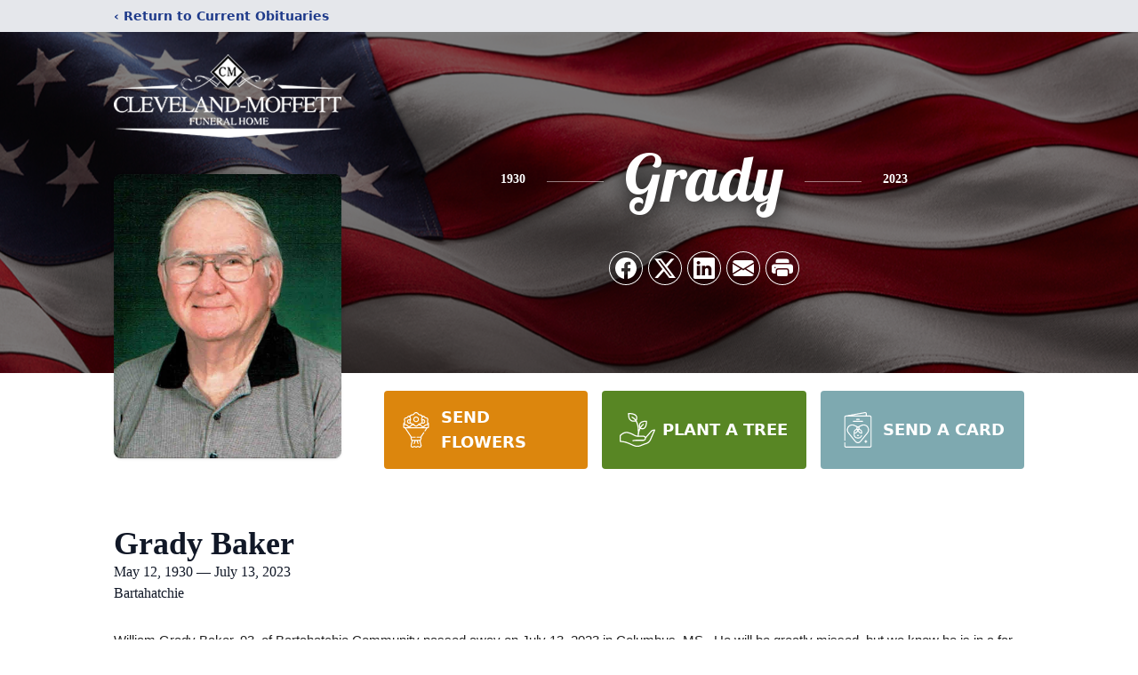

--- FILE ---
content_type: text/html; charset=utf-8
request_url: https://www.google.com/recaptcha/enterprise/anchor?ar=1&k=6LdFR8ghAAAAAHhJRQA6NzFBexVFDRgrJhq4cQ5o&co=aHR0cHM6Ly93d3cuY2xldmVsYW5kbW9mZmV0dGZ1bmVyYWxob21lLmNvbTo0NDM.&hl=en&type=image&v=PoyoqOPhxBO7pBk68S4YbpHZ&theme=light&size=invisible&badge=bottomright&anchor-ms=20000&execute-ms=30000&cb=5anv2mc3wofw
body_size: 48919
content:
<!DOCTYPE HTML><html dir="ltr" lang="en"><head><meta http-equiv="Content-Type" content="text/html; charset=UTF-8">
<meta http-equiv="X-UA-Compatible" content="IE=edge">
<title>reCAPTCHA</title>
<style type="text/css">
/* cyrillic-ext */
@font-face {
  font-family: 'Roboto';
  font-style: normal;
  font-weight: 400;
  font-stretch: 100%;
  src: url(//fonts.gstatic.com/s/roboto/v48/KFO7CnqEu92Fr1ME7kSn66aGLdTylUAMa3GUBHMdazTgWw.woff2) format('woff2');
  unicode-range: U+0460-052F, U+1C80-1C8A, U+20B4, U+2DE0-2DFF, U+A640-A69F, U+FE2E-FE2F;
}
/* cyrillic */
@font-face {
  font-family: 'Roboto';
  font-style: normal;
  font-weight: 400;
  font-stretch: 100%;
  src: url(//fonts.gstatic.com/s/roboto/v48/KFO7CnqEu92Fr1ME7kSn66aGLdTylUAMa3iUBHMdazTgWw.woff2) format('woff2');
  unicode-range: U+0301, U+0400-045F, U+0490-0491, U+04B0-04B1, U+2116;
}
/* greek-ext */
@font-face {
  font-family: 'Roboto';
  font-style: normal;
  font-weight: 400;
  font-stretch: 100%;
  src: url(//fonts.gstatic.com/s/roboto/v48/KFO7CnqEu92Fr1ME7kSn66aGLdTylUAMa3CUBHMdazTgWw.woff2) format('woff2');
  unicode-range: U+1F00-1FFF;
}
/* greek */
@font-face {
  font-family: 'Roboto';
  font-style: normal;
  font-weight: 400;
  font-stretch: 100%;
  src: url(//fonts.gstatic.com/s/roboto/v48/KFO7CnqEu92Fr1ME7kSn66aGLdTylUAMa3-UBHMdazTgWw.woff2) format('woff2');
  unicode-range: U+0370-0377, U+037A-037F, U+0384-038A, U+038C, U+038E-03A1, U+03A3-03FF;
}
/* math */
@font-face {
  font-family: 'Roboto';
  font-style: normal;
  font-weight: 400;
  font-stretch: 100%;
  src: url(//fonts.gstatic.com/s/roboto/v48/KFO7CnqEu92Fr1ME7kSn66aGLdTylUAMawCUBHMdazTgWw.woff2) format('woff2');
  unicode-range: U+0302-0303, U+0305, U+0307-0308, U+0310, U+0312, U+0315, U+031A, U+0326-0327, U+032C, U+032F-0330, U+0332-0333, U+0338, U+033A, U+0346, U+034D, U+0391-03A1, U+03A3-03A9, U+03B1-03C9, U+03D1, U+03D5-03D6, U+03F0-03F1, U+03F4-03F5, U+2016-2017, U+2034-2038, U+203C, U+2040, U+2043, U+2047, U+2050, U+2057, U+205F, U+2070-2071, U+2074-208E, U+2090-209C, U+20D0-20DC, U+20E1, U+20E5-20EF, U+2100-2112, U+2114-2115, U+2117-2121, U+2123-214F, U+2190, U+2192, U+2194-21AE, U+21B0-21E5, U+21F1-21F2, U+21F4-2211, U+2213-2214, U+2216-22FF, U+2308-230B, U+2310, U+2319, U+231C-2321, U+2336-237A, U+237C, U+2395, U+239B-23B7, U+23D0, U+23DC-23E1, U+2474-2475, U+25AF, U+25B3, U+25B7, U+25BD, U+25C1, U+25CA, U+25CC, U+25FB, U+266D-266F, U+27C0-27FF, U+2900-2AFF, U+2B0E-2B11, U+2B30-2B4C, U+2BFE, U+3030, U+FF5B, U+FF5D, U+1D400-1D7FF, U+1EE00-1EEFF;
}
/* symbols */
@font-face {
  font-family: 'Roboto';
  font-style: normal;
  font-weight: 400;
  font-stretch: 100%;
  src: url(//fonts.gstatic.com/s/roboto/v48/KFO7CnqEu92Fr1ME7kSn66aGLdTylUAMaxKUBHMdazTgWw.woff2) format('woff2');
  unicode-range: U+0001-000C, U+000E-001F, U+007F-009F, U+20DD-20E0, U+20E2-20E4, U+2150-218F, U+2190, U+2192, U+2194-2199, U+21AF, U+21E6-21F0, U+21F3, U+2218-2219, U+2299, U+22C4-22C6, U+2300-243F, U+2440-244A, U+2460-24FF, U+25A0-27BF, U+2800-28FF, U+2921-2922, U+2981, U+29BF, U+29EB, U+2B00-2BFF, U+4DC0-4DFF, U+FFF9-FFFB, U+10140-1018E, U+10190-1019C, U+101A0, U+101D0-101FD, U+102E0-102FB, U+10E60-10E7E, U+1D2C0-1D2D3, U+1D2E0-1D37F, U+1F000-1F0FF, U+1F100-1F1AD, U+1F1E6-1F1FF, U+1F30D-1F30F, U+1F315, U+1F31C, U+1F31E, U+1F320-1F32C, U+1F336, U+1F378, U+1F37D, U+1F382, U+1F393-1F39F, U+1F3A7-1F3A8, U+1F3AC-1F3AF, U+1F3C2, U+1F3C4-1F3C6, U+1F3CA-1F3CE, U+1F3D4-1F3E0, U+1F3ED, U+1F3F1-1F3F3, U+1F3F5-1F3F7, U+1F408, U+1F415, U+1F41F, U+1F426, U+1F43F, U+1F441-1F442, U+1F444, U+1F446-1F449, U+1F44C-1F44E, U+1F453, U+1F46A, U+1F47D, U+1F4A3, U+1F4B0, U+1F4B3, U+1F4B9, U+1F4BB, U+1F4BF, U+1F4C8-1F4CB, U+1F4D6, U+1F4DA, U+1F4DF, U+1F4E3-1F4E6, U+1F4EA-1F4ED, U+1F4F7, U+1F4F9-1F4FB, U+1F4FD-1F4FE, U+1F503, U+1F507-1F50B, U+1F50D, U+1F512-1F513, U+1F53E-1F54A, U+1F54F-1F5FA, U+1F610, U+1F650-1F67F, U+1F687, U+1F68D, U+1F691, U+1F694, U+1F698, U+1F6AD, U+1F6B2, U+1F6B9-1F6BA, U+1F6BC, U+1F6C6-1F6CF, U+1F6D3-1F6D7, U+1F6E0-1F6EA, U+1F6F0-1F6F3, U+1F6F7-1F6FC, U+1F700-1F7FF, U+1F800-1F80B, U+1F810-1F847, U+1F850-1F859, U+1F860-1F887, U+1F890-1F8AD, U+1F8B0-1F8BB, U+1F8C0-1F8C1, U+1F900-1F90B, U+1F93B, U+1F946, U+1F984, U+1F996, U+1F9E9, U+1FA00-1FA6F, U+1FA70-1FA7C, U+1FA80-1FA89, U+1FA8F-1FAC6, U+1FACE-1FADC, U+1FADF-1FAE9, U+1FAF0-1FAF8, U+1FB00-1FBFF;
}
/* vietnamese */
@font-face {
  font-family: 'Roboto';
  font-style: normal;
  font-weight: 400;
  font-stretch: 100%;
  src: url(//fonts.gstatic.com/s/roboto/v48/KFO7CnqEu92Fr1ME7kSn66aGLdTylUAMa3OUBHMdazTgWw.woff2) format('woff2');
  unicode-range: U+0102-0103, U+0110-0111, U+0128-0129, U+0168-0169, U+01A0-01A1, U+01AF-01B0, U+0300-0301, U+0303-0304, U+0308-0309, U+0323, U+0329, U+1EA0-1EF9, U+20AB;
}
/* latin-ext */
@font-face {
  font-family: 'Roboto';
  font-style: normal;
  font-weight: 400;
  font-stretch: 100%;
  src: url(//fonts.gstatic.com/s/roboto/v48/KFO7CnqEu92Fr1ME7kSn66aGLdTylUAMa3KUBHMdazTgWw.woff2) format('woff2');
  unicode-range: U+0100-02BA, U+02BD-02C5, U+02C7-02CC, U+02CE-02D7, U+02DD-02FF, U+0304, U+0308, U+0329, U+1D00-1DBF, U+1E00-1E9F, U+1EF2-1EFF, U+2020, U+20A0-20AB, U+20AD-20C0, U+2113, U+2C60-2C7F, U+A720-A7FF;
}
/* latin */
@font-face {
  font-family: 'Roboto';
  font-style: normal;
  font-weight: 400;
  font-stretch: 100%;
  src: url(//fonts.gstatic.com/s/roboto/v48/KFO7CnqEu92Fr1ME7kSn66aGLdTylUAMa3yUBHMdazQ.woff2) format('woff2');
  unicode-range: U+0000-00FF, U+0131, U+0152-0153, U+02BB-02BC, U+02C6, U+02DA, U+02DC, U+0304, U+0308, U+0329, U+2000-206F, U+20AC, U+2122, U+2191, U+2193, U+2212, U+2215, U+FEFF, U+FFFD;
}
/* cyrillic-ext */
@font-face {
  font-family: 'Roboto';
  font-style: normal;
  font-weight: 500;
  font-stretch: 100%;
  src: url(//fonts.gstatic.com/s/roboto/v48/KFO7CnqEu92Fr1ME7kSn66aGLdTylUAMa3GUBHMdazTgWw.woff2) format('woff2');
  unicode-range: U+0460-052F, U+1C80-1C8A, U+20B4, U+2DE0-2DFF, U+A640-A69F, U+FE2E-FE2F;
}
/* cyrillic */
@font-face {
  font-family: 'Roboto';
  font-style: normal;
  font-weight: 500;
  font-stretch: 100%;
  src: url(//fonts.gstatic.com/s/roboto/v48/KFO7CnqEu92Fr1ME7kSn66aGLdTylUAMa3iUBHMdazTgWw.woff2) format('woff2');
  unicode-range: U+0301, U+0400-045F, U+0490-0491, U+04B0-04B1, U+2116;
}
/* greek-ext */
@font-face {
  font-family: 'Roboto';
  font-style: normal;
  font-weight: 500;
  font-stretch: 100%;
  src: url(//fonts.gstatic.com/s/roboto/v48/KFO7CnqEu92Fr1ME7kSn66aGLdTylUAMa3CUBHMdazTgWw.woff2) format('woff2');
  unicode-range: U+1F00-1FFF;
}
/* greek */
@font-face {
  font-family: 'Roboto';
  font-style: normal;
  font-weight: 500;
  font-stretch: 100%;
  src: url(//fonts.gstatic.com/s/roboto/v48/KFO7CnqEu92Fr1ME7kSn66aGLdTylUAMa3-UBHMdazTgWw.woff2) format('woff2');
  unicode-range: U+0370-0377, U+037A-037F, U+0384-038A, U+038C, U+038E-03A1, U+03A3-03FF;
}
/* math */
@font-face {
  font-family: 'Roboto';
  font-style: normal;
  font-weight: 500;
  font-stretch: 100%;
  src: url(//fonts.gstatic.com/s/roboto/v48/KFO7CnqEu92Fr1ME7kSn66aGLdTylUAMawCUBHMdazTgWw.woff2) format('woff2');
  unicode-range: U+0302-0303, U+0305, U+0307-0308, U+0310, U+0312, U+0315, U+031A, U+0326-0327, U+032C, U+032F-0330, U+0332-0333, U+0338, U+033A, U+0346, U+034D, U+0391-03A1, U+03A3-03A9, U+03B1-03C9, U+03D1, U+03D5-03D6, U+03F0-03F1, U+03F4-03F5, U+2016-2017, U+2034-2038, U+203C, U+2040, U+2043, U+2047, U+2050, U+2057, U+205F, U+2070-2071, U+2074-208E, U+2090-209C, U+20D0-20DC, U+20E1, U+20E5-20EF, U+2100-2112, U+2114-2115, U+2117-2121, U+2123-214F, U+2190, U+2192, U+2194-21AE, U+21B0-21E5, U+21F1-21F2, U+21F4-2211, U+2213-2214, U+2216-22FF, U+2308-230B, U+2310, U+2319, U+231C-2321, U+2336-237A, U+237C, U+2395, U+239B-23B7, U+23D0, U+23DC-23E1, U+2474-2475, U+25AF, U+25B3, U+25B7, U+25BD, U+25C1, U+25CA, U+25CC, U+25FB, U+266D-266F, U+27C0-27FF, U+2900-2AFF, U+2B0E-2B11, U+2B30-2B4C, U+2BFE, U+3030, U+FF5B, U+FF5D, U+1D400-1D7FF, U+1EE00-1EEFF;
}
/* symbols */
@font-face {
  font-family: 'Roboto';
  font-style: normal;
  font-weight: 500;
  font-stretch: 100%;
  src: url(//fonts.gstatic.com/s/roboto/v48/KFO7CnqEu92Fr1ME7kSn66aGLdTylUAMaxKUBHMdazTgWw.woff2) format('woff2');
  unicode-range: U+0001-000C, U+000E-001F, U+007F-009F, U+20DD-20E0, U+20E2-20E4, U+2150-218F, U+2190, U+2192, U+2194-2199, U+21AF, U+21E6-21F0, U+21F3, U+2218-2219, U+2299, U+22C4-22C6, U+2300-243F, U+2440-244A, U+2460-24FF, U+25A0-27BF, U+2800-28FF, U+2921-2922, U+2981, U+29BF, U+29EB, U+2B00-2BFF, U+4DC0-4DFF, U+FFF9-FFFB, U+10140-1018E, U+10190-1019C, U+101A0, U+101D0-101FD, U+102E0-102FB, U+10E60-10E7E, U+1D2C0-1D2D3, U+1D2E0-1D37F, U+1F000-1F0FF, U+1F100-1F1AD, U+1F1E6-1F1FF, U+1F30D-1F30F, U+1F315, U+1F31C, U+1F31E, U+1F320-1F32C, U+1F336, U+1F378, U+1F37D, U+1F382, U+1F393-1F39F, U+1F3A7-1F3A8, U+1F3AC-1F3AF, U+1F3C2, U+1F3C4-1F3C6, U+1F3CA-1F3CE, U+1F3D4-1F3E0, U+1F3ED, U+1F3F1-1F3F3, U+1F3F5-1F3F7, U+1F408, U+1F415, U+1F41F, U+1F426, U+1F43F, U+1F441-1F442, U+1F444, U+1F446-1F449, U+1F44C-1F44E, U+1F453, U+1F46A, U+1F47D, U+1F4A3, U+1F4B0, U+1F4B3, U+1F4B9, U+1F4BB, U+1F4BF, U+1F4C8-1F4CB, U+1F4D6, U+1F4DA, U+1F4DF, U+1F4E3-1F4E6, U+1F4EA-1F4ED, U+1F4F7, U+1F4F9-1F4FB, U+1F4FD-1F4FE, U+1F503, U+1F507-1F50B, U+1F50D, U+1F512-1F513, U+1F53E-1F54A, U+1F54F-1F5FA, U+1F610, U+1F650-1F67F, U+1F687, U+1F68D, U+1F691, U+1F694, U+1F698, U+1F6AD, U+1F6B2, U+1F6B9-1F6BA, U+1F6BC, U+1F6C6-1F6CF, U+1F6D3-1F6D7, U+1F6E0-1F6EA, U+1F6F0-1F6F3, U+1F6F7-1F6FC, U+1F700-1F7FF, U+1F800-1F80B, U+1F810-1F847, U+1F850-1F859, U+1F860-1F887, U+1F890-1F8AD, U+1F8B0-1F8BB, U+1F8C0-1F8C1, U+1F900-1F90B, U+1F93B, U+1F946, U+1F984, U+1F996, U+1F9E9, U+1FA00-1FA6F, U+1FA70-1FA7C, U+1FA80-1FA89, U+1FA8F-1FAC6, U+1FACE-1FADC, U+1FADF-1FAE9, U+1FAF0-1FAF8, U+1FB00-1FBFF;
}
/* vietnamese */
@font-face {
  font-family: 'Roboto';
  font-style: normal;
  font-weight: 500;
  font-stretch: 100%;
  src: url(//fonts.gstatic.com/s/roboto/v48/KFO7CnqEu92Fr1ME7kSn66aGLdTylUAMa3OUBHMdazTgWw.woff2) format('woff2');
  unicode-range: U+0102-0103, U+0110-0111, U+0128-0129, U+0168-0169, U+01A0-01A1, U+01AF-01B0, U+0300-0301, U+0303-0304, U+0308-0309, U+0323, U+0329, U+1EA0-1EF9, U+20AB;
}
/* latin-ext */
@font-face {
  font-family: 'Roboto';
  font-style: normal;
  font-weight: 500;
  font-stretch: 100%;
  src: url(//fonts.gstatic.com/s/roboto/v48/KFO7CnqEu92Fr1ME7kSn66aGLdTylUAMa3KUBHMdazTgWw.woff2) format('woff2');
  unicode-range: U+0100-02BA, U+02BD-02C5, U+02C7-02CC, U+02CE-02D7, U+02DD-02FF, U+0304, U+0308, U+0329, U+1D00-1DBF, U+1E00-1E9F, U+1EF2-1EFF, U+2020, U+20A0-20AB, U+20AD-20C0, U+2113, U+2C60-2C7F, U+A720-A7FF;
}
/* latin */
@font-face {
  font-family: 'Roboto';
  font-style: normal;
  font-weight: 500;
  font-stretch: 100%;
  src: url(//fonts.gstatic.com/s/roboto/v48/KFO7CnqEu92Fr1ME7kSn66aGLdTylUAMa3yUBHMdazQ.woff2) format('woff2');
  unicode-range: U+0000-00FF, U+0131, U+0152-0153, U+02BB-02BC, U+02C6, U+02DA, U+02DC, U+0304, U+0308, U+0329, U+2000-206F, U+20AC, U+2122, U+2191, U+2193, U+2212, U+2215, U+FEFF, U+FFFD;
}
/* cyrillic-ext */
@font-face {
  font-family: 'Roboto';
  font-style: normal;
  font-weight: 900;
  font-stretch: 100%;
  src: url(//fonts.gstatic.com/s/roboto/v48/KFO7CnqEu92Fr1ME7kSn66aGLdTylUAMa3GUBHMdazTgWw.woff2) format('woff2');
  unicode-range: U+0460-052F, U+1C80-1C8A, U+20B4, U+2DE0-2DFF, U+A640-A69F, U+FE2E-FE2F;
}
/* cyrillic */
@font-face {
  font-family: 'Roboto';
  font-style: normal;
  font-weight: 900;
  font-stretch: 100%;
  src: url(//fonts.gstatic.com/s/roboto/v48/KFO7CnqEu92Fr1ME7kSn66aGLdTylUAMa3iUBHMdazTgWw.woff2) format('woff2');
  unicode-range: U+0301, U+0400-045F, U+0490-0491, U+04B0-04B1, U+2116;
}
/* greek-ext */
@font-face {
  font-family: 'Roboto';
  font-style: normal;
  font-weight: 900;
  font-stretch: 100%;
  src: url(//fonts.gstatic.com/s/roboto/v48/KFO7CnqEu92Fr1ME7kSn66aGLdTylUAMa3CUBHMdazTgWw.woff2) format('woff2');
  unicode-range: U+1F00-1FFF;
}
/* greek */
@font-face {
  font-family: 'Roboto';
  font-style: normal;
  font-weight: 900;
  font-stretch: 100%;
  src: url(//fonts.gstatic.com/s/roboto/v48/KFO7CnqEu92Fr1ME7kSn66aGLdTylUAMa3-UBHMdazTgWw.woff2) format('woff2');
  unicode-range: U+0370-0377, U+037A-037F, U+0384-038A, U+038C, U+038E-03A1, U+03A3-03FF;
}
/* math */
@font-face {
  font-family: 'Roboto';
  font-style: normal;
  font-weight: 900;
  font-stretch: 100%;
  src: url(//fonts.gstatic.com/s/roboto/v48/KFO7CnqEu92Fr1ME7kSn66aGLdTylUAMawCUBHMdazTgWw.woff2) format('woff2');
  unicode-range: U+0302-0303, U+0305, U+0307-0308, U+0310, U+0312, U+0315, U+031A, U+0326-0327, U+032C, U+032F-0330, U+0332-0333, U+0338, U+033A, U+0346, U+034D, U+0391-03A1, U+03A3-03A9, U+03B1-03C9, U+03D1, U+03D5-03D6, U+03F0-03F1, U+03F4-03F5, U+2016-2017, U+2034-2038, U+203C, U+2040, U+2043, U+2047, U+2050, U+2057, U+205F, U+2070-2071, U+2074-208E, U+2090-209C, U+20D0-20DC, U+20E1, U+20E5-20EF, U+2100-2112, U+2114-2115, U+2117-2121, U+2123-214F, U+2190, U+2192, U+2194-21AE, U+21B0-21E5, U+21F1-21F2, U+21F4-2211, U+2213-2214, U+2216-22FF, U+2308-230B, U+2310, U+2319, U+231C-2321, U+2336-237A, U+237C, U+2395, U+239B-23B7, U+23D0, U+23DC-23E1, U+2474-2475, U+25AF, U+25B3, U+25B7, U+25BD, U+25C1, U+25CA, U+25CC, U+25FB, U+266D-266F, U+27C0-27FF, U+2900-2AFF, U+2B0E-2B11, U+2B30-2B4C, U+2BFE, U+3030, U+FF5B, U+FF5D, U+1D400-1D7FF, U+1EE00-1EEFF;
}
/* symbols */
@font-face {
  font-family: 'Roboto';
  font-style: normal;
  font-weight: 900;
  font-stretch: 100%;
  src: url(//fonts.gstatic.com/s/roboto/v48/KFO7CnqEu92Fr1ME7kSn66aGLdTylUAMaxKUBHMdazTgWw.woff2) format('woff2');
  unicode-range: U+0001-000C, U+000E-001F, U+007F-009F, U+20DD-20E0, U+20E2-20E4, U+2150-218F, U+2190, U+2192, U+2194-2199, U+21AF, U+21E6-21F0, U+21F3, U+2218-2219, U+2299, U+22C4-22C6, U+2300-243F, U+2440-244A, U+2460-24FF, U+25A0-27BF, U+2800-28FF, U+2921-2922, U+2981, U+29BF, U+29EB, U+2B00-2BFF, U+4DC0-4DFF, U+FFF9-FFFB, U+10140-1018E, U+10190-1019C, U+101A0, U+101D0-101FD, U+102E0-102FB, U+10E60-10E7E, U+1D2C0-1D2D3, U+1D2E0-1D37F, U+1F000-1F0FF, U+1F100-1F1AD, U+1F1E6-1F1FF, U+1F30D-1F30F, U+1F315, U+1F31C, U+1F31E, U+1F320-1F32C, U+1F336, U+1F378, U+1F37D, U+1F382, U+1F393-1F39F, U+1F3A7-1F3A8, U+1F3AC-1F3AF, U+1F3C2, U+1F3C4-1F3C6, U+1F3CA-1F3CE, U+1F3D4-1F3E0, U+1F3ED, U+1F3F1-1F3F3, U+1F3F5-1F3F7, U+1F408, U+1F415, U+1F41F, U+1F426, U+1F43F, U+1F441-1F442, U+1F444, U+1F446-1F449, U+1F44C-1F44E, U+1F453, U+1F46A, U+1F47D, U+1F4A3, U+1F4B0, U+1F4B3, U+1F4B9, U+1F4BB, U+1F4BF, U+1F4C8-1F4CB, U+1F4D6, U+1F4DA, U+1F4DF, U+1F4E3-1F4E6, U+1F4EA-1F4ED, U+1F4F7, U+1F4F9-1F4FB, U+1F4FD-1F4FE, U+1F503, U+1F507-1F50B, U+1F50D, U+1F512-1F513, U+1F53E-1F54A, U+1F54F-1F5FA, U+1F610, U+1F650-1F67F, U+1F687, U+1F68D, U+1F691, U+1F694, U+1F698, U+1F6AD, U+1F6B2, U+1F6B9-1F6BA, U+1F6BC, U+1F6C6-1F6CF, U+1F6D3-1F6D7, U+1F6E0-1F6EA, U+1F6F0-1F6F3, U+1F6F7-1F6FC, U+1F700-1F7FF, U+1F800-1F80B, U+1F810-1F847, U+1F850-1F859, U+1F860-1F887, U+1F890-1F8AD, U+1F8B0-1F8BB, U+1F8C0-1F8C1, U+1F900-1F90B, U+1F93B, U+1F946, U+1F984, U+1F996, U+1F9E9, U+1FA00-1FA6F, U+1FA70-1FA7C, U+1FA80-1FA89, U+1FA8F-1FAC6, U+1FACE-1FADC, U+1FADF-1FAE9, U+1FAF0-1FAF8, U+1FB00-1FBFF;
}
/* vietnamese */
@font-face {
  font-family: 'Roboto';
  font-style: normal;
  font-weight: 900;
  font-stretch: 100%;
  src: url(//fonts.gstatic.com/s/roboto/v48/KFO7CnqEu92Fr1ME7kSn66aGLdTylUAMa3OUBHMdazTgWw.woff2) format('woff2');
  unicode-range: U+0102-0103, U+0110-0111, U+0128-0129, U+0168-0169, U+01A0-01A1, U+01AF-01B0, U+0300-0301, U+0303-0304, U+0308-0309, U+0323, U+0329, U+1EA0-1EF9, U+20AB;
}
/* latin-ext */
@font-face {
  font-family: 'Roboto';
  font-style: normal;
  font-weight: 900;
  font-stretch: 100%;
  src: url(//fonts.gstatic.com/s/roboto/v48/KFO7CnqEu92Fr1ME7kSn66aGLdTylUAMa3KUBHMdazTgWw.woff2) format('woff2');
  unicode-range: U+0100-02BA, U+02BD-02C5, U+02C7-02CC, U+02CE-02D7, U+02DD-02FF, U+0304, U+0308, U+0329, U+1D00-1DBF, U+1E00-1E9F, U+1EF2-1EFF, U+2020, U+20A0-20AB, U+20AD-20C0, U+2113, U+2C60-2C7F, U+A720-A7FF;
}
/* latin */
@font-face {
  font-family: 'Roboto';
  font-style: normal;
  font-weight: 900;
  font-stretch: 100%;
  src: url(//fonts.gstatic.com/s/roboto/v48/KFO7CnqEu92Fr1ME7kSn66aGLdTylUAMa3yUBHMdazQ.woff2) format('woff2');
  unicode-range: U+0000-00FF, U+0131, U+0152-0153, U+02BB-02BC, U+02C6, U+02DA, U+02DC, U+0304, U+0308, U+0329, U+2000-206F, U+20AC, U+2122, U+2191, U+2193, U+2212, U+2215, U+FEFF, U+FFFD;
}

</style>
<link rel="stylesheet" type="text/css" href="https://www.gstatic.com/recaptcha/releases/PoyoqOPhxBO7pBk68S4YbpHZ/styles__ltr.css">
<script nonce="BEU2Qz4ZhLLDdLXNf2avig" type="text/javascript">window['__recaptcha_api'] = 'https://www.google.com/recaptcha/enterprise/';</script>
<script type="text/javascript" src="https://www.gstatic.com/recaptcha/releases/PoyoqOPhxBO7pBk68S4YbpHZ/recaptcha__en.js" nonce="BEU2Qz4ZhLLDdLXNf2avig">
      
    </script></head>
<body><div id="rc-anchor-alert" class="rc-anchor-alert"></div>
<input type="hidden" id="recaptcha-token" value="[base64]">
<script type="text/javascript" nonce="BEU2Qz4ZhLLDdLXNf2avig">
      recaptcha.anchor.Main.init("[\x22ainput\x22,[\x22bgdata\x22,\x22\x22,\[base64]/[base64]/UltIKytdPWE6KGE8MjA0OD9SW0grK109YT4+NnwxOTI6KChhJjY0NTEyKT09NTUyOTYmJnErMTxoLmxlbmd0aCYmKGguY2hhckNvZGVBdChxKzEpJjY0NTEyKT09NTYzMjA/[base64]/MjU1OlI/[base64]/[base64]/[base64]/[base64]/[base64]/[base64]/[base64]/[base64]/[base64]/[base64]\x22,\[base64]\\u003d\x22,\[base64]/Cv8O+woPDhTkRSB1FwoF9DsKNw7RaeMOgwqlFwpRJX8OuGxVMwq/[base64]/[base64]/DmMKywpHDu8Kvw6F9wqlbw4DDhcKMfMKKwp/Co07CusKIQGnDg8O0woInJg7CrsKeMsO7IsKZw6PCr8KrWgvCr3XCksKfw5kBwpR3w5tCblsrEglswpTCqA7DqgtDZCpAw6gHYQAFD8O9N0FXw7YkHTAYwqYgT8KBfsK1RCXDhkTDhMKTw63DhkfCocOjHj42E2/CkcKnw77DiMK2XcOHEMO4w7DCp07DjsKEDHrCnMK8D8OXwo7DgsOdZhLChCXDh1PDuMOSV8O0dsOfecO6wpclL8O5wr/CjcOVYTfCnCQbwrfCnF0hwpJUw6PDs8KAw6IOP8O2wpHDvHbDrm7Dl8KcMktGecOpw5LDlcKICWVzw5zCk8KdwpB2L8Oww47Dl0hcw43DmRc6wo/Dhyo2wo99A8K2wos0w5llacOLe2jCmwFdd8K7wpTCkcOAw4zCrsO1w6VTXC/CjMO3wrfCgzttasOGw6ZsXcOZw5ZHZMOHw5LDoSB8w41KwrDCiS94S8OWwr3DjsOoM8KZwrvDhMK6fsO+wqrChyFxWXEMaijCu8O7w6RfLMO0BQ1Kw6LDuk7Dox7DmmUZZ8Kiw4cDUMKCw5dqw4bDgMOIGl3DicKjf0/[base64]/w4VPwqvDtmHChH/[base64]/CmxfCkMKUw4jClMOXwpcIwrsYdBNhZkhfw7bDh1zDow3CjD3DoMKKPSJBcVxpwpkrwrZRdMKkw6FhfFjDkMKxw5XCisKvcMO9Q8KCw6HDkcKYw4HDiHXCvcOww57DmMKSKHc6wrbCh8O3wq3Dsjl8w5HDv8KHw57CqA0Vw7wQAMKuTSDCgMK/[base64]/DhMO/woXCtRTDqzjCisKmwpvCnMO7ccOKwrPCrMO1SlfCnUvDnQfDq8Oawo9kwp/DuRcOw7l5wo94EMKowpPCrCDDmcKFEcKXHAR0KsKBMwXClMOmAxtCDcKnAsKSw6Fkwq3CvTpsOMOZwoEJRAzDhsKaw5nDnsKRwpF4w4PCv0waVMKfw6tCRWPDnMKkSMKjwq3DksOIRsOxQ8K2woNgT2QdwofDjCsscsOPwo/CnAUcR8KewrxMwo4oPR47wplJFhw/wqJtwqsZXjB8wrjDmsOewqc2wrdtIyXDtsOxKyPDosKlFMOewpDDhD4nTcKAwoZlwrk4w6FGwqgpE2HDnRLDi8KdGcOqw6k4TcKAwpPCpcOjwrYGwoACYi88wqDDlMOAXiN/RiXCl8OGw48fw7IecFc+w6jCp8OywoTDtULDusOUwr0CBcOlbHRXLCVXw67Dpl/Ck8OIYsOGwrAWw4F0w6FuRl/CrWNPDkNyRgTCswXDssO0wqANwrnCpMOlacKzw7YBw7vDvl/[base64]/Zy8VWMOPw4fDllbDj38Iw457WsKZahpwwqXCuMO/QmJ6ZSfDtMKyMXrCimjCrMOGcMOGcXg8w4R6YcKEwqfCmWh/[base64]/wrEKXcOzw5l3wo86wpHDrsOJw6nDrMOFG8OkMAchNsKTZVwuf8KjwqHCi2/Ct8KOwprDjcOaNhTDqzI2X8K8FGfClMK8YsOIQGfCicOzVcOBW8OdwpbDij4pw5AfwrDDjcOQwrJwOATDncOow4smDQ5bw5lqIMOfPBXDgcOWT154w4zCo1xMN8ODfmHDvsOXw5TCtxLCsEzCi8Ouw7/[base64]/DmmpXwqjCjcOmOQfCt8OPw5Mewp7Dtilow7lCwr4jw5RDw7/DgcO4UMOHwr8Ww4EEAsKkXMKFT2/[base64]/DkcOOw7fDrW18ezhXFwNKAm/DpMOTw5jCkcOfazEFDRnCisOEJkF7w5t9XE9tw7wccz9gLsKEwr/CjQEuKcOnZsOHZsKBw5FfwrPDqBVlw6fDpsOTScKzMcKgCMOKwosIZTrCoFnCn8OpUsOZZh7CgHN3D3x4w4kow7rDscOiw61AW8OXwq5iw57ClFQRwofDoyLDosOuGB9nwql/EmZtwq/DkGHDm8OdAsKRSXAyesOuw6fDgl7CgMKEBsKywqrCp0rDkVg4CcKdH2/ClcKAwpwRworDgGnDiBVQwqJmbATClMKGRMOfw5vDnA16QTZ0Z8KUesOwCizCssOdP8K4w5Bdd8KCwpBNSsKewoEpeHPDo8Olw4XChcK8w4kkf1hvwovDgQ0/cXDCkRsIwq1uwobDmnxXwq0OO3pCw6ECw4nDucK2w7rCniVSwoF7MsKgw6UNIMKAwobCv8KUecKqw5Mvdn1Jw7bCvMOfKBvDo8Kowp1dw5nDugEQwqd4R8KbwoDCg8KBNsKeGBHCny5CSnfClMO1Un3DrULCoMKBwrHCrcKsw7c/[base64]/CigHDsAJjw4fCngheMl/CosOtIsO2w5JmwpoFasODwrnDtsO8TQHCpw1Zw47Doj/[base64]/[base64]/CuMO7w65BGE1hwo/DuMKVXMOJBncVwos8Bl4Ac8KePAIzGMKJfMOuw4jCisKRGEHDlsK9ZQpqaVRsw6HCjA7DhwbDvXAlNcKGeSjCiHNkQ8KiNsOTH8Ozw5HDq8KcImgww6fCjcOSw6oCX01+X2rCgxFmw7jCmcK8Xn/CgFpADzHDtFHDgcKjDgx7aHvDlUN6w5MEwoTDmcOmwpfDpCTCvcKYDMOcw6XCmwM6wozCpmjDrFE2TWfDrAlvwogbH8Ouw5ADw5R7w6ggw5Qnw4B+EMKhwr8xw5XDuDAAHzfCt8KLRcO9O8OGw48GZ8OEYTDDvAE3wqvClm/Ds0hDwrIxw6ATBRgvBTTDgzPCmMKIHcOFWy/DiMKYwo9DDDtLw5PCm8OSazLCkkRnw57DuMOFwp3Dl8KUGsKUJmYkXhQDw48gwoIxwpNVwq7DtTrDnmbDuwtrwp/DjFI+w4N1b2Fww4fCkBbDkMK3CDx9HkzDk0/[base64]/[base64]/DqcORFTvDsMOPwqfCmMOrGEPCrMOPwovDoVLDqkvDp8OzWzQOQsKbw6Vlw5fCvUHDn8KaLcK/UAHCpmPDjsK1Y8O7K0cUw4MccMOpwr0BEcOYFQA7wonCucKSwrlRwoo0ciTDjlEnwqjDosKkwqzCvMKpwplTAhPCgsKGbVYgwpXDgsKyGzIwDcO6wpLDhDbDnMOEVkg1wqzCosKLEMOGakjCpsOzw6DDusK/w4fDr2xewqQkdDoOw54UQRQRN3PClsOzYVzDs0/DmlfDpsO9KnHCqsKbNgjCunDCvH9EAcOowqHCr13DnlM8BkfDoWXDqcKkwoQmGGYTasOTfMOQwo/CkMOlDCDDqjrDkcOIJ8O+woHCj8OEQDXDiWfDrABxwrvCisOzAsO2djp7InvCtcKkfsO6C8KbK1nCtsKXDsKRXjDDuwvCucOgAsKcwoBtw5XDi8Odw6zDpBkpJ2vDnUM0wq/ClsK4bcKfwqTCtBTDv8KqwrPDisKfC2/Co8OuGmcTw5cfBl3CocOnwrjDscOzGU15w4QDw6vDnnl6w4MweGbDlCJBw6/[base64]/CpcOeMy94UMKNw7kWDcOow6/Dr3wAdcKBGcOdw7/DlR3DucOdw5V8WMOGw5/Dtzx1wqfCnsOTwpQtKg5QacO+cxTCn0p/wp0nw7XCgiXCih7DksKbw4AVwq/DmmXCiMK1w73CqTvDicK7UMOsw6klTGvCicKNaSUOwpc+w5bDhsKIwrDDosO8NsOlw4JXfDzCmcO1DMKrPsOEMsO0wonCoQfCssOEw7fCrV9JNm0gwqB9dwjDkcKtUG82R0Vnwrd8w7TDj8OUFB/Cp8O+OWLDr8O4w4zCglvCtsKwdcKGfsOowqpOwoggw6DDmzzCsWXDt8OVw795TTIqNcKUw5/DhUDDrMOxCgnDhlMIwrTChsOKwokYw6rCiMOOwrrDjBPDj2s5UHrDkRU4FsKKUsOFw7UNUsKPasOIHFp7w4XCrcO8Zg7Cj8KNwo0cUXLDoMKww4N4woAQLsOKI8KkEQrDl3ZqMsKnw4XDiQ5wfsONGcOYw4wZQsKpwpwPFnwhwq4+EkTCpsOew4d/RSDDoF12KC/DoSMlD8O9wrLCvygdw77CgsKWw5UADsOSw6XDo8O3JsKow4PDhh3Dtzo/bMKww6gmw5p3NsK0wrczbsKNw7DCgmoJOhTDsnswVWsrwrnDumDDmcK7wpvDliljB8ORPiXCjgbCiTvDhw3DiC/[base64]/DgQnDlcK6NsK+wroHwp3ClMOIw54AwoPCl3I9P8OFw7o/[base64]/[base64]/Ck3bCqhhswr/Cg8KlMsKsw6YrX8OsKRcgwoJZwqEQWcKYTsKSecOdV3cjwpzCmsOrGmAwZl9yJGFQTU3DkjkoV8OBdMObwqXDsMOeQAFtUMOFMywsW8Ktw7zDpAVEwpYTVE/Cpg1WUmPDo8Oyw7jDv8KpISrCg2h2CxbCmF7DrsKaIHLCqlZ/wo3Cp8K/w4HCvzTCrkExw6/Ct8O1wocfw6TCpsOXI8OHEsKvw7jCjcKXLSMhUBjCvsONKcOBwokSPcKADFfDpMOVA8K7CTjDsVHCuMO6w4/CgmLCpsKpFMK4w5XCuCcLKz7CsQgKwp/[base64]/BUAqwoxPOFrCjCXCmBrClS/DiBfChEJ7w5bCoDPDkMO7w4rCsAjCt8O3cChKwqRXw613wpXDoMOtdAR3wrAPwoVgXMKaccOdfcOHAmgwScOqFinDn8O/ZcKGShlnwr3DisOfw6/DncKcQVYgwoRPBhvDvhnDv8O7FcOuwqXCgRPDmsOVw4lpw6YLwoBUwqNUw4jCsg5nw68/RRxGwr/Dh8Khw4HCu8KNw5rDs8Kiw5s/[base64]/N8KiYcOWf8OSwqPDkcOhw6XCj17DtQ57P8O1DsK7C8OEEMOww6LDmHASwq3ChmFlwrw5w64Ew5fDpsK/[base64]/[base64]/Qx/[base64]/[base64]/ecOMQGXCncKFw4/DncOrKgXDl8O1w6/[base64]/CgMKcw5HDvCQ+wpQ8wpHDnsOJwq4Aw4fDjsONWVQcw5xxWzVQwoPCj3RoUMOYwrDCrHxcYGnChRZww5PCqmp9wqTCgcOWJjVjQE3CkR/Dg08yRy8Fw652wqV5I8Orw4bDksKIHVJdw5gNXUnCp8OcwoJvwpJkwqzDmkPCtMK3QjzCuTwvZcOqXl3DngcVOcKowqRAbU1iYMOZw5hgGMKRNcOPFlVcLGzDvMOwb8OhMUvDqcOTQi3CqQbDoC4Ew4vChFcOTcOmwprDhn4eMwsZw5/[base64]/DnU9nTsK+w7zDoMOZw7ZQw5xBNMKTw444HzrDh15HNMOTGMKcVhNMw6dUWMOwdsOlwpfDg8OHwqgqWBfDrsKswofCklPCvQPDt8OuPsKAwo7DsjnDlU/Dp0bColAHw6hLcMOywqHCicKjw6hnwprDlMOaMjxUw7gud8ObQ05hwqsewrbDkHZWXH/CqQnDnMKZw7dAZsKswocIw6NGw6TDpsKNClN+wq7Ckko/dMOuG8KYMMOvwrXClFc8TMKTwozCi8OAN2F8w5LDt8OzwodoXMOOw6jCoDxHMlHDmUvDn8Obw51uw5PDrMKMw7TDrgTDmhjCixLDh8KawqJtw6gxB8KJwr0ZFwVuLcKnInkwL8O1wr8Vw6zCvjLDuU3DvkvCncK1wr/CqEjDocKGwp/Cj0PCq8O9woPDmRk6wpUyw6l0w5oNQXYNRMKxw6M3wrLDscOLwpnDkMKDPxnCtsKzXTE4acK5bcORZsK6w5p6SsKGwo5IKhzDt8OMwqPCmWFKwqbDlwbDvy/DshssIEtNwqLCqVbCncKkcMOPwogfIMKmLMKXwr/Dj1JbZEEdPcOkw5QrwrtfwrBtwobDtFnCo8Ohw74rw4PClWsTw4gDKsOIJlzCj8KZw4TDmy/ChMKhwrrCnzBjwqZFwoMMwrZTw4AdMsO8AV3CumTCtcOWBlHCnMKzwrvCgsONFQN8w73DnAJuGHTDpGnDoAsWwr1Pw5XDjMOKHW1gwrMFfMK4RBXDslVSdMK/wp/DnijCs8Kjw44ucTLChRhcIHPCu3w/w5vCmmcowo7CisKzSE3Cm8OzwqXCqT9kK3A3w58LKl7ChyoWwpnDksKhwqrCkRTCjMOlPHXCm3zCsHtUSSEQw7MwQcOPMMK+w5jDm0vDvUvDnRtedmA+wpEnBMKkwolpw7BjZXlGO8O8UHTChMKednMGwqvDnkXCmVXDoW/Ci24mG2QPw50Xw4XDuF3DuVjDvMOLw6AIwpfCsB0IMA4VwrLCiVFVFBJmQxvCjsO4wo5Nwroww68oHsKxFMKlw7wLwrIdYzvCqMOvw7B7wqPCnHdjw4U4WMK3w4TDuMKMQ8KgcnnCsMKRw7bDkyR9F0Zswp4vOcKTAMOKUynDjsOUwq3DtsKgDsOpKgIEQBEcwr/CuiIcwp7DoF7CgXAawoDCkcOqw7rDlzvDr8KcClJXDsKqw6TDm1xSwrnCpcO/[base64]/CvXEfTSzChCItZcOYcx/DnyAMUFfCrcKaXDPCmGM5wq9vBsONVcKfw5/[base64]/DgUbCiMO3wpJuwpfCvD7DqcOjwovCpMO/[base64]/Cj8O9bG7DlsK/QMKcw5EBw5wMC8OLFcOkB8Oww6w3IcOrDTbCrHo6XHIHw6TDp2gtw7/DoMKYT8KFdcO/woHDiMO9cV3DiMOnD3EHwoLCq8OsPcOeOzXDlcOMVBPDucOCw59Nw4sxw7bDv8OUTnFkK8O8cFzCu2xPLsKcEhvDt8KCwqRuRxnCgV/CsDzDuA3DuC1zw6N0w7fDsCbCqzMcSsO4Tn06wrzCr8OtbHDCnG/DvcOSw7Newq4Vw7NZWirCvGfChcK9wrQkw4Y/V2oqw6AHOsOHb8OaecKswoBpw4XChwEFw5PDt8KFHB3Ck8KKwqd0w6TCtsKFDcOGfEnCvwHDtmTCvULCiTvCoi12wphbwojDlsOvw799wrA3JcOjVztHw4/[base64]/c047HsOzw47CvcOBLcOIw4/DjgrDnj7CmB7CiDdsScKcwpsRwp0Kwr4uw75BwrvCk3vDl1BbPgdDahnDm8KJY8O1YkDCv8KPwqsxDQZmEcO1woVALVAQw6AdO8K6w54RGA3DpUvCs8Kewpl8V8OdIcKSwp/[base64]/TTgWwrQSwq7CvCHDgcKyDkU1FMOuOTg3wqsuRnk9LDgcZycGC8Kfa8OGZMOyJhzCthbDjE1DwowgbipuwpfDvsKQw4nCjsOjJ2/DrC0fwpRXw5wTD8K+aALCr0AIMcO+JMKSwqnDpcKOcSp/IMOQa3Niwo7DqF8iOmgLeE9KaHgxb8OjTcKIwqsqF8OlJMO6MMKsLcO5F8OmGsKvM8OTw7URwq0ZS8OUwp5ASgYUMXRBF8KYSDBPL3VnwoHDlsO9w5ZQw6F7w4Iaw5VlKCVUXVnDssK7w4A/[base64]/CmXzDqsO2NAvChBnCrcKbJsKID0HCvsOJEcOewr1ZLER2G8K8wrhTw7bCqCdYwr3CtcO7FcOLwqoNw6UuMcOCJS/CucKYJ8K5Fi9LwpDCg8O/A8Kgw68rwqJUaQR9w4fDpW0iFsKfKMKNWHAnwp8iw4zCr8OMGsOsw6lENcOLOMKiQiYlwo7ChMKcNcK2F8KEZ8OodMOWbMKXGnAlYMOdw7ozw7vCr8OFw6sSJUDDtcKLw4XDtyh6Dk46w5PCojkZw5XCrkTDiMKAwp8FUAPCs8KUDSDDgMKER1/[base64]/DssOKw5/Cg8Kdw6jCpiHCkzTDgjLCp0TCiCPCrcKJwqHDrmLCv0FjdMKrwrfDuzrDtEbDt2Qkw68Zwp3DoMKRw5HDgRMAcsOiw5LDscKnScOVwqTDhsKkw6/Chj51w6NOw65Pw6Fdw6nCjmhvw7UxGAbDksOyFjPDnkbDosKIGsOAw64HwokTN8O2wqHDlcOFEmjChzkoQy7Dph9CwpIXw6zDuWoLLn/Cu0YVHMKJFHtJw7dtCxZSwq7DiMKwKhNmwr92wpxTw7gOBMOwfcO1w7HCrsKiwrbCgcOTw75lwoHCjUdgwrrDti/Cm8KtJhnCrFXDrcKPAsOuJDM3w68Nw7J9DEHCqF1MwqgSwr53JiUMXsK+IcOqbsKMGcOMw45lw7DCtcOKCzjCrxxEwpQtUMKjw4TDklY4ZkXDl0TCmwZgwqnCkw4NNMOOKTbCnTHCmztLPjjDp8OIw6lCcMK0F8KEwqdRwoQ4wqMVCWNMwoXDjcKawqnCkzR0wp/DtBI1NgZnGMOUwo7CsHrCoSw0wqvDqh5XRXEMPMOKPVnCj8KYwr3DvcKLZF/[base64]/[base64]/w7t3w5HDg8KAw4w0w6LCp0JKwrczwqI7wq1OSTnCl2nCkXvCiVzCn8OlalfDqVRMZcObdzzCm8KHwpQWGz9RVF9iEcOvw5bCssO6A1bDqDERCFYPXXLCrwFMRg4RTRBOf8KZN1/[base64]/DtwJGw5JAw4LDn8O2w5dbU37ClzHCujsFw6HDri46wp3DnlBmwqnCtVt9wpfCvHgdwqA6woICwrwUw5BUw508IcKKwp/[base64]/DrwnCk8OOZ8O9QMONUWJIeQU1wrt4w6Rlw5PDkx/CqSMIBMOpaTLDpXY0X8OGw4HCtlpIwpPCkTFbaXDDhUvDnjxvw6xDGMKbZD4owpQmBjA3w73CkBrChsOgw6JNc8KGPMKGSMKdw6g+BsKdw7fDpcOhIsOaw63CnMOBElfDgMOYw4U8HGnCgBnDjTouLcORXVMHw7vCtjzCr8O/[base64]/[base64]/DusOjw6MyZcKfTsKBDHDCngU/w7fClMKmwpBOw7nDj8K+w4fDr0UMe8KTwozCjcKFw7tZd8OeB1vCjsOoACLDtcKsLMKdY1IjXEcawo02HUIHacKnPsKZw4DCgsKzwoIFb8KdYMK+MwAMGcOIwo3CqmjDjXLDrW/CjGt+R8KvecOTw61Kw5I6wpZKPzvCgMKIXCHDuMKHe8KLw4JJw6tDBsKRw5zCs8OjwpPDlQvDqsK1w43CosKFKGDCsVYWdMOLw4nDs8KxwoZVFgglBD3CtzhCwrzCg18Sw6PCn8OHw4fCkcOJwoXDmk/DtcOYw77DnWzCtwDChcKMCwd6wqF6EXHCqMO/w6jDrljDgWvDg8OiJwVYwqAWw5dtQyZTblohVR1hEsKJO8OyD8OlwqDCujDCt8O6w5RyS0xVC1PDjnMIwrPDqcO3wqfDpXNdw5fDhnFDwpfDmj4sw5UERsK8w7dbHsK8w5okYRtKwpjDvmIpHm02IcKXw5AeExIWOsOCSRzDo8O2DX/Dt8OYGsOFeXbDvcKgw4MkBcKpw6JEwpTDjklGw63CqXPClRzDhsKiwoTDlgpMV8Osw65VZUfCv8KxFGEHw6Y4PsOsSRZjSsOFwqNqY8Kow57CnFLChcK8wp4Iw7hhP8Oww54iVlEFABkbwpphTVLDlFY9w7rDhsOWblInY8KZJMO/SRFFwoXDulRFQUpcD8ORw6rDuggmw7F/w4RVR2/DpmDDrsKpLMKtw4fDhMORwrzChsODaTfDrMK/YDrCnsKwwqZCwo/Cj8OnwpJkacOcwoNPwpJ0woPDi2cow6J3cMOowocQJcOGw77Ct8OBw7U2wqbDtsOKXsKZw6UMwqDCuSUmLcOEwpI5w4TCtHfCr0/DtnM8wpNOc1jCkW3DpygwwrzDpsOlbwNww5pCLUvCt8ORw4DClTHDlzjDrhXCj8Ozwq1pw4EPw7HChGrCu8KAXsKhw4JUSFlWw607wqRRXX4ReMKew65AwqXDvjMSw4PCo17CkAnCpGVOwqPCn8KXw6/CgAw6wrJCw7wxFMOAwqjCvMOcwpvCmsO8ckYmwrrCvMKyUAHDqcOmw6chw4vDisK8w4lmXknDrsKPHRPCgMKrwql2UTJIw6FiYMO9w5LCtcOfBkYYw44WPMOfwrVyIQRTw717S2jDtsOjRwXDnjwIWMOLwq/Cs8Ozw57DoMO3w4haw6zDosKtwrlNw5fCpMONwoPChsOsXDQPw4fCjcOmw6rDhj8iBwRtw5rDhMOVGnnDsX/DsMOuUHnCu8O/[base64]/w4bDjFoVw4VcwrcAw43CjEonO8OiwprDj14hw5/CgR3CosK9DS7DpcOIH31SbXQOBMKVwpnDq2bCpsOww5vDr3/DgMOPay7DlwZVwqJRw7xJwq7Cj8KOwqQyHMKtbQbChhfCjgvCnxLDqXwzw53DscK4NDAyw40GeMORw5d3ZsKsSzskaMKtdcOrSMObwrbCuU/Ds34xEMOlGxLCksKAwp7DunRowq8/A8OwIcOdw5HDoxp+w6HDu3JUw4DCqMKhw6rDgcOYwrfCpXDDiiZFw7fCoAzCm8KsZUQDw7nDrMKWZFbCmsKdw706FErDrFzCksKgworCv0s4w6nCkjnCqsOjw75QwoNdw5PDsQkcMsO9w6zDmz1/SMKdRcKINzPDqcKcRi7CocONw6wTwqEjOFvCqsOxwqhla8OawrkHR8OwTsOIFMOSPiViw7FGwoZEwovCkFbDgRHCuMOiwrjCocKma8K/w67CoEjCicOIQMOfXU83SjEbPsKHwojCjB4nw7XCrX/ClSTDmy5wwr/DnMK8w6hhMXQrw5HClV7DssOXJ0QQw6hoecKDw5MwwrNZw7bDtE/CimZqw555wpc1w5TDj8OkwoTDpcK5w5oFGcKMw5bCmwDDmMOtfVjCt1zCrsOhWy7CqcKjQl/[base64]/DizoOwoFCwofDgj3CkntdwrzDpsKQw7bDrXJ5w7UfF8K7KsOVw4ZbXMK3NG4pw67CrFzDv8KFwo8ADcKnDiY0wrgjwrsQJhHDszISw7Ahw5dvw7HCi3LDt0tHw7/DsiscBlzCg31iwoDCpm7Cv3bDr8KqX1gYw4rChF7DqRHDvcKxw4bCjMKBw5ZjwrJ0IBbDhklyw77Cn8KNC8KvwqzCm8K8woAPBsOlKMKkwqpdw7wlSQIYQxTDtcOww5vDuBnCo0/DmmrDvFUMX2MaRVHCq8K5MlsHw6rCpcKEwqt1PcK0wr9WVTPCvUcqwonCp8OOw7rCv1UqSyrCpF5TwqYLEsOiwpHCkhrDicOew40zwr1Ww4tvw4smwpfDlMOlw6XCjMOpAcKAw4Niw6fCuRAAXsObJsKgw6HDjMKFwqDDhMKXRMKzw6/[base64]/[base64]/DucKMw5NywonCq8Kcw6jCi28iQxHCpsKXwo7DsmxOw7BrwrXCuVt5wqvCk3/DiMKbw45Ew73DtMOKwr0sc8OUUMKmwr3DusK0w7ZzUWNpw6ZYw6HDsD/CvD4MHjkLKy7Cl8KIUcKIwqx0FcOVe8ODUj5gTcO/ajUOwpJKw7c1T8KVccOfwojCq0fCvSVAOMKiwq7DhDEpVsKEMMOXWnkew7HDu8OXOhrDo8ODw6xkXRHDq8KTw7ptccK7b0/Dp2JzwpBcw4bDgsKcf8KswqrCqMKDwpjCpG5ew6rCksKqOWrDnsKJw7dWMcKlOh4yAMKic8OZw5nDq0EPI8OKRcKrw7PCikDDncOwZMO2f17ClcKDfcK5w4hAAQMIdMOAZMOZw5/DpMKPwrcyK8KzKMOUwrtAw47CncOBFXLDqkghwqVgDm5fw7DDk2TCgcOvY1BKwrEFE2DDhcOrwqnCnsO0wqzCu8Kawq7DqC43wrzCl1HCo8KrwogoYAzDnsOcwpLCpMKjw6IbworDqDI3fmHDij/DvFIGSnbDpmArw5PCvwAoH8OgHV51Y8OFwq3CkcOEw4rDrB83BcKeEcKyecO0w6MoCcKwPsK5wrjDu0vCqMKWwqx6wobCjR0QFWbCo8KKwptcNkY5w7xdw7QgUMKxw7bCkUIwwqAcPCbDusK4wrZtw5fDmcK+acKbGHRMMHhnD8OFwpDCgsKTQQJRw6Yew4/DpsOzw5o0w6rDlHI6w4PCnT7ChkbCmcK5w7oRwr/Cs8KcwrddwoHCjMOfw5zDnsKpfcOxMTnDq3Aww5zCg8KSwrI6w6DDscOkw7l7Fz/DuMKtwokIwq1dwoTCmSVyw40cwr3DhkZ0wrhaAV/ChMKpw4YKKi1Xwq3Ci8KnM1FTKsKPw68Xw5BkWw19TsOqwq0KG149cB82w6BGXcO5wr9Uwp8cwoDCtcK8w5EoHsKgQ0TDicOiw4XCrsKlw75NK8OnfsOQwpnClzExWMKBw6DDkMObwoI0wobDgC0+fsK4OW0XFMKDw6xAH8OGfsO/GH7Cv3cHIMK6bnbDqsKvA3HCs8KSw6bDssKyOMOmwpfDsV7CksO3w6vDrDjCkRHDlMOUS8OEw6UBFg1+woFPUDUdwonCvcKew57Ci8KAwqfDgsKFw750Y8O5w43CsMO4w7EneyHDgzwUBll/[base64]/IXonZWJXw6XDl8OCw6XDosKbwqsJw51KS2Iowop7ZE7CpcOrw7rDuMK6w6TDnxbDtkMIw5/CmMOyAcOETVfDv1jDqXbCvMKfZz4LVkXCmFzDssKFwql3VARPw6fDjxQ6d0XCiUHDmwMrd2XDmMKeb8K0Qy4RwqBTO8KMw6A6WnQtf8OFw5TCv8KdKwtPw6zDpcKlOFwpBsO9TMOlKzrCnC0Cwo/CiMKGwpsdAjXDj8KtPsOUHnjCtCrDn8K1VSlhHD7CisKewrchwrsNJcOSYsORwqPCrMObYUJCwqFlbsKSC8K5w6nCg39HN8K4wp5sAltbBMOAwp3Cs2nDjsOrwrnDqsKowq/CsMKnKMK+ejIdcljDscKnw582PcOew5rCgGLChcOdw6jCj8KRwrPDtcKzw6/Ci8K+wo8Jw7Bywr7CksOFX17DqsKEDQFiw58qGSE1w5TChVTDhWjDlcKkw6xpRGLCqj9mw4jCgmXDl8KsdcKlXsKrdRDDg8KITG/[base64]/[base64]/[base64]/wqkbw5QNw5NqwqQReRfDj3XCtgvDogYgw4PDkMOqYcOmw4vCgMKJw6fCqcOOw53CusKdw5bDisOsS0JBc0dTwqHDihV6KMKQP8O6D8Kewp8NwpXDvT0gw7JIwqUOwotAYzUjw7QdDG05O8K6KcOcHnELw4/DisO3w4jDhDs9V8OMcRTCr8OAE8K3UnHCpMODwog8KsOHUcKMwqUqYcO+UMKyw4g4w4JWwpLDmMOnwoPCthrDtMKnwo1xJMK1HcKvTMK7dk3CisO3Xw1CUggUw45jw6jCgcOAwpxNwpvCj0Uaw6zCtcKDwpDCjcO/w6PCksKmPcOfScOpFjxjFsKbaMKBDsKdwqY3woh6ZBkHScKFw74Xe8ONw6DDn8OIwqYhBhDDpMOAAsK9w7/DgG/[base64]/CsAo5SlMew7/CqsOSCg7CicKqLGvCnMKGYDzDsRnDmUvDlwHCkcKqw4c7w4nCk0ZvLlHDg8OfXsKLw6x+dFHDlsOnKhs1wrkIH2YyRU8fw5fCnMOew5VOwqjCn8KeGcOjOsO9M3bDu8OsEcOTIcK6w5tcUH3CicK7G8ORO8KSwodnCRpGwpjDo1EcNcOTwp/DlcKGwrZiw6vChhR/LzhBCsKaJMKAw4oBwpZ8QMKxN1FpwoTCnHDDtlbCjMKFw4TCp8Kowo0bw6FILcObw6LCv8KpdzjCtxJqw7DCpUkaw6NqVsOVV8K9MyIDwqBHf8OkwrDCssKQO8OmLMK+wq9dMmLCrsKEPsKrBsKrMlgjwpZaw5oiW8OlwqjDtcOmw6BVVcKGTRoZw48Zw63Cr2HCtsK/[base64]/w5TCssOFwpxrwpJRwrkTwqcPw7PDrMKxKDTDszHCgHzCn8OnUsOabsKQIcOXb8OQIMKFNwh7RAjCmsK6TcOzwqwPEAMuGcOfwrlCO8K1ZcObDMKbwpbDi8OtwqE1ZcOXMRjChhTDg2LCoUrCs09Owq8NWHYZSsK/wqfDqknDoS0Rw7nDtETDu8OOZsKawqhUworDpsKdwq1NwqTCiMK6w41fw5RgwoPDlsOQw6PChxfDsS/CqMO1WCvCi8KPKsOrwrzCsFjDk8Kow6pWNcKMw5INAcOla8Kiw4wwA8KVwr3Ds8OUAgbCtXDDuQYxwqoUdw9gMEfDsH3Cu8OtBiBBw4QJwpNuwqjDrsK7w4sCXMKGw7ZUwpsYwrXDoBLDq2vCkMKXw7vDqA/CvcOFwo/Duz7CmcOsUMKJMB/DhSfCjFzDocOTKV51wobDucOrwrRNVxYfwp7DunvDgsKlXyXCtsO6wrfCvsK8wp/[base64]/D8KYwr93LCxGwpcDVMKFwrHDrcOOGMK1wrINR3rCsVHDnXUOdcKadsKOwpbDkD7CtcKBK8OjW3/Cg8OkX0glZiLCoS3Cv8OGw5DDhCnDtFNnw6pUcUYdFXhGX8KpwqPDlAzClX/DmsOuw7NywqZawpEOScKOQ8OOw51YLT8zYnDDnHYqZ8OIwqYHwqrCp8OjTcOOwqfCv8Oyw5DCmcO9PcOaw7Z+dcKawrPCjsK/[base64]/Cik4XwqY/bsKCK8Oiw7PDlsOaw5MZA8OUw5IresKwaz9aw4nCnsO8wozDlVIcSFNicMKrwoLDhQ5cw7tEQMOmwrhNRcKvw6zComFGwp84wqt9wp9+wp7CqUDCvcKMARjCo2zDtcODD2XCmcK3eD/[base64]/wqQ6w7/Dj8KdfcOLw53Dliszw7Nyaisew6bDtMKiwrvDlcKERAzDp2DCscKCZwZqaH/DjMK+LcOTVFdIEgQoPSXDucO1NnAMEQ9twrjCuh/DosKMwopAw6HCvRklwr0Nwq0sWGrCsMOZJsOcwprCtcKaWsOxV8OREBtQMTZHKzJPwrbCt2jCin0mNhLDosKwPlnCrMOaSUHCtSw5YsKaTjfDp8KIwoHDsEEXSMKaY8OIwr4Uwq/[base64]/DvMKEIEdOclVRbMOOMw8Qw6peecKaw6FJw7DCmng1wpHDjsKMw4PCscKpPcK4WhxiFB4jUgvDhsO5ZmB8MMOmRlLCkcOPw57Dhm5Jw6fCpsO1Rh82wrwDOMKve8KHHSDCmcKaw70eFETDnsKXM8K9w6MiwqLDhhvClR/Dix5Bw4lAwpHDtsOCw482CEnDvsO6wqXDgEx7w77DrcK/E8Kmw6vDtRnDscOnwpHDsMKGwqzDksO7w6vDiE7DssO6w6FgOhFOwrrDpsOJw53Dik8SZjLDoVpbW8KxAsOPw7rDsMOwwox7wqVgDcO7JSXCunjDsnTCjsOQH8Ogw7s8K8O/SsK9wo3Ck8OURcO/Y8KJwqvCqWYFU8K/cS3CphrCq3TDhmE1w5MIXlrDlMKqwrXDjsKtCsKdAMK0R8KKe8K6HyNWw4gaQUMpwoTDvMOILSLCs8KZK8OywpUKwosyH8O5wq/[base64]/CnsKswqLCh8Kcw4Rza8Oow7xNd8OLe346dEjCi3/[base64]/Dkj/CkEIiVMOnwo7CgsOpYsKcwqNVwo/Dq8KowpRWwpASw5x1KsOzwpdpbsKdwoE8w5l1bcKEwqdvwp3DmghUw4fDqsO0VmXCkWd4FzbDg8OMc8OVwprCuMOewoBMXWnDlsKLw7XCh8K/JsK8P1XDqHgPw5sxwo/Cq8KUw5nCicKYYcOnw4V5wp56wrvCisO1OF1zHyhQwqZ2w5sFwq/CmMOfw4rDsQrCvTPDh8K3VDLClcKTGMONY8KlHcOkYAHCoMOzwqoew4LCtE5pBS3CpsKGw7xyTMKdaG7CniLDpy92wocnRHVywqotWMOJB17CvyLClMOqw5VTwpwkw5DDu3XCscKIwpx5wrR8wpRRwqsaZD7CgMKHwqU3VcKvSsK/w5pBBV5UCgReXMKSw7llw7XDlUpNw6TDvl1EWcKSPcOwVcKdJ8Ouw4kNS8Khw7c5w5jCvHhnwp8wMMKlwoowOjpbwqYeF27Dj3F5wp99dsOpw7XCs8OEQ2hWwppaFD/CuxLDscKNwoUJwqdFw7XDm1TCj8OFwpTDpMOmdCoBw7XClFvCv8OqfQvDgsObGcK/woXCm2TClsObEMOoJGDDgXxrwqPDtsKJRsOTwrnCkcKtw5jDtE1Rw4PCimFLwrtTwoxTworCvsOtcmrDtQpQQisSbThQEcKHwrIoQsOOw5Riw6XDksKCBsOIwpd8CCspw6BPNhN3wptuLcO/WQEKwrXDisKXwpg8S8K1asOww5/ChsKIwqlxwo/DvsKnAcKMwpjDomTChnQTDcOGCDjCuF3Ct247XFLCi8KKwqc1w6RTScO8a3DCncOhwp7CgcO5bUjCsMKLwoBdwo9XSl1wKcO+eA16wp/CqcO5QhAmWTpxGsKQUMOILVXDtQc7X8O4GsO6bFcYw6PDuMK5TcOUw4QFWlHDvmplQx7DlcOjw6DDoSjCjgfDuBzClsOwFiNPUMKNUBxuwpYBwqLCvsOiNsKsNcK/PAxewrXCgUoJPMKnwoDCncKDGMKqw5HDiMOOdn0cBcOLHcOEw7bDo3XDk8OxUGHCtMOiTAvDnsOZaB8owpZvwrQ6wr/CmnjCqsOlw7cVIcOpLsOSNsKxZ8OeWMOAfsKjVMK6wpUbw5FkwqAew5lSR8KVeF/[base64]/w5AYwpHDvVPDsVZ7w6Fmw7p9w5cMwobDoWMBVMKxfcOfwrvCpsOmw4lSwqTDncONwoXDvT0Hwp8zwrHDtTzDp1PDkEbDtXbCkcOswqrDl8O5HSEawq0Cw7zDixPDnMO7w6PDgh8HE1fDmMK7dl0BWcKadQZNwoDDvTfDjMK3S2/DvMO6K8Omwo/DiMObw4bCjsKOwpfChxdbwr15fMKNw643w6piwrjClFrCksOGen3CjcOXQy3DicOaVSFnFsOFFMK1w5DCmcK2w67Dh2NPH37CsMO/wqZKwp3ChXfCn8K2wrDCpMOrwpIlw7DDp8KaXSXDqgZDBgbDpCpdw4teOHPDjDXCucK4XD/DtMKiwpEZMn90BcOSMsKUw5LDj8OMwozCm1Albm7ClMK6B8OcwpJFS3DCgMOewpfDsBx1fDDDp8ObfsKtwpLCnwEewq1Owq7CkMOzTMOew6rCq2fCqx4vw7DCmxJowrHDucKCwqHCkcKaTMODwpDCplXCow7Co1Jiw4/DvmfCvcKyMmgEZsOUw4TDgS5BKxHCn8OOOsKGwq3Dsy/DpsO3F8ObGG5lVcOYTcOiYnQ6UMO4ccKYwoPCmsKqwrPDjzJww7pTw6nDpsODBsKyCMOZE8OKRMO8PcKWwq7DjU3Cvw\\u003d\\u003d\x22],null,[\x22conf\x22,null,\x226LdFR8ghAAAAAHhJRQA6NzFBexVFDRgrJhq4cQ5o\x22,0,null,null,null,1,[21,125,63,73,95,87,41,43,42,83,102,105,109,121],[1017145,884],0,null,null,null,null,0,null,0,null,700,1,null,0,\[base64]/76lBhnEnQkZnOKMAhk\\u003d\x22,0,0,null,null,1,null,0,0,null,null,null,0],\x22https://www.clevelandmoffettfuneralhome.com:443\x22,null,[3,1,1],null,null,null,1,3600,[\x22https://www.google.com/intl/en/policies/privacy/\x22,\x22https://www.google.com/intl/en/policies/terms/\x22],\x22WbJGbgcVpxpYPDgZUXbiW6lPzGT4AJpUHR3eaQQltdA\\u003d\x22,1,0,null,1,1768842608009,0,0,[202,190,248],null,[186],\x22RC-8cBewIhRlGZItg\x22,null,null,null,null,null,\x220dAFcWeA6BIMK-Vain-ArFRVnTzpH3zeodddGvyX1b2iWu5DUgjgwm6JWfcMJY2NtzgLLrM5a4q5xoAt2wOhcU_F7QmdvQZrOwgQ\x22,1768925408052]");
    </script></body></html>